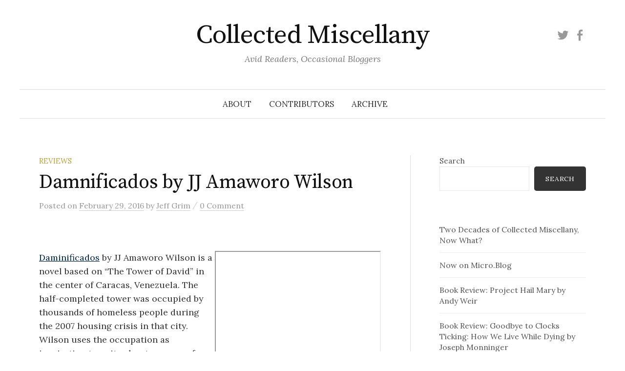

--- FILE ---
content_type: text/html; charset=UTF-8
request_url: https://www.collectedmiscellany.com/2016/02/29/damnificados-by-jj-amaworo-wilson/
body_size: 15568
content:
<!DOCTYPE html>
<html lang="en-US">
<head>
<meta charset="UTF-8">
<meta name="viewport" content="width=device-width, initial-scale=1">
<link rel="pingback" href="https://www.collectedmiscellany.com/xmlrpc.php">
<title>Damnificados by JJ Amaworo Wilson &#8211; Collected Miscellany</title>
<meta name='robots' content='max-image-preview:large' />
	<style>img:is([sizes="auto" i], [sizes^="auto," i]) { contain-intrinsic-size: 3000px 1500px }</style>
	<!-- Jetpack Site Verification Tags -->
<meta name="google-site-verification" content="5SgwS5tvzTPBAYXOuh9hhx_QYH0xAyqMNiJyjLt68EQ" />
<link rel='dns-prefetch' href='//secure.gravatar.com' />
<link rel='dns-prefetch' href='//www.googletagmanager.com' />
<link rel='dns-prefetch' href='//stats.wp.com' />
<link rel='dns-prefetch' href='//fonts.googleapis.com' />
<link rel='dns-prefetch' href='//v0.wordpress.com' />
<link rel='dns-prefetch' href='//jetpack.wordpress.com' />
<link rel='dns-prefetch' href='//s0.wp.com' />
<link rel='dns-prefetch' href='//public-api.wordpress.com' />
<link rel='dns-prefetch' href='//0.gravatar.com' />
<link rel='dns-prefetch' href='//1.gravatar.com' />
<link rel='dns-prefetch' href='//2.gravatar.com' />
<link rel='preconnect' href='//i0.wp.com' />
<link rel='preconnect' href='//c0.wp.com' />
<link rel="alternate" type="application/rss+xml" title="Collected Miscellany &raquo; Feed" href="https://www.collectedmiscellany.com/feed/" />
<link rel="alternate" type="application/rss+xml" title="Collected Miscellany &raquo; Comments Feed" href="https://www.collectedmiscellany.com/comments/feed/" />
<link rel="alternate" type="application/rss+xml" title="Collected Miscellany &raquo; Damnificados by JJ Amaworo Wilson Comments Feed" href="https://www.collectedmiscellany.com/2016/02/29/damnificados-by-jj-amaworo-wilson/feed/" />
<script type="text/javascript">
/* <![CDATA[ */
window._wpemojiSettings = {"baseUrl":"https:\/\/s.w.org\/images\/core\/emoji\/16.0.1\/72x72\/","ext":".png","svgUrl":"https:\/\/s.w.org\/images\/core\/emoji\/16.0.1\/svg\/","svgExt":".svg","source":{"concatemoji":"https:\/\/www.collectedmiscellany.com\/wp-includes\/js\/wp-emoji-release.min.js?ver=6.8.3"}};
/*! This file is auto-generated */
!function(s,n){var o,i,e;function c(e){try{var t={supportTests:e,timestamp:(new Date).valueOf()};sessionStorage.setItem(o,JSON.stringify(t))}catch(e){}}function p(e,t,n){e.clearRect(0,0,e.canvas.width,e.canvas.height),e.fillText(t,0,0);var t=new Uint32Array(e.getImageData(0,0,e.canvas.width,e.canvas.height).data),a=(e.clearRect(0,0,e.canvas.width,e.canvas.height),e.fillText(n,0,0),new Uint32Array(e.getImageData(0,0,e.canvas.width,e.canvas.height).data));return t.every(function(e,t){return e===a[t]})}function u(e,t){e.clearRect(0,0,e.canvas.width,e.canvas.height),e.fillText(t,0,0);for(var n=e.getImageData(16,16,1,1),a=0;a<n.data.length;a++)if(0!==n.data[a])return!1;return!0}function f(e,t,n,a){switch(t){case"flag":return n(e,"\ud83c\udff3\ufe0f\u200d\u26a7\ufe0f","\ud83c\udff3\ufe0f\u200b\u26a7\ufe0f")?!1:!n(e,"\ud83c\udde8\ud83c\uddf6","\ud83c\udde8\u200b\ud83c\uddf6")&&!n(e,"\ud83c\udff4\udb40\udc67\udb40\udc62\udb40\udc65\udb40\udc6e\udb40\udc67\udb40\udc7f","\ud83c\udff4\u200b\udb40\udc67\u200b\udb40\udc62\u200b\udb40\udc65\u200b\udb40\udc6e\u200b\udb40\udc67\u200b\udb40\udc7f");case"emoji":return!a(e,"\ud83e\udedf")}return!1}function g(e,t,n,a){var r="undefined"!=typeof WorkerGlobalScope&&self instanceof WorkerGlobalScope?new OffscreenCanvas(300,150):s.createElement("canvas"),o=r.getContext("2d",{willReadFrequently:!0}),i=(o.textBaseline="top",o.font="600 32px Arial",{});return e.forEach(function(e){i[e]=t(o,e,n,a)}),i}function t(e){var t=s.createElement("script");t.src=e,t.defer=!0,s.head.appendChild(t)}"undefined"!=typeof Promise&&(o="wpEmojiSettingsSupports",i=["flag","emoji"],n.supports={everything:!0,everythingExceptFlag:!0},e=new Promise(function(e){s.addEventListener("DOMContentLoaded",e,{once:!0})}),new Promise(function(t){var n=function(){try{var e=JSON.parse(sessionStorage.getItem(o));if("object"==typeof e&&"number"==typeof e.timestamp&&(new Date).valueOf()<e.timestamp+604800&&"object"==typeof e.supportTests)return e.supportTests}catch(e){}return null}();if(!n){if("undefined"!=typeof Worker&&"undefined"!=typeof OffscreenCanvas&&"undefined"!=typeof URL&&URL.createObjectURL&&"undefined"!=typeof Blob)try{var e="postMessage("+g.toString()+"("+[JSON.stringify(i),f.toString(),p.toString(),u.toString()].join(",")+"));",a=new Blob([e],{type:"text/javascript"}),r=new Worker(URL.createObjectURL(a),{name:"wpTestEmojiSupports"});return void(r.onmessage=function(e){c(n=e.data),r.terminate(),t(n)})}catch(e){}c(n=g(i,f,p,u))}t(n)}).then(function(e){for(var t in e)n.supports[t]=e[t],n.supports.everything=n.supports.everything&&n.supports[t],"flag"!==t&&(n.supports.everythingExceptFlag=n.supports.everythingExceptFlag&&n.supports[t]);n.supports.everythingExceptFlag=n.supports.everythingExceptFlag&&!n.supports.flag,n.DOMReady=!1,n.readyCallback=function(){n.DOMReady=!0}}).then(function(){return e}).then(function(){var e;n.supports.everything||(n.readyCallback(),(e=n.source||{}).concatemoji?t(e.concatemoji):e.wpemoji&&e.twemoji&&(t(e.twemoji),t(e.wpemoji)))}))}((window,document),window._wpemojiSettings);
/* ]]> */
</script>
<link rel='stylesheet' id='jetpack_related-posts-css' href='https://c0.wp.com/p/jetpack/15.2/modules/related-posts/related-posts.css' type='text/css' media='all' />
<link rel='stylesheet' id='pmb_common-css' href='https://www.collectedmiscellany.com/wp-content/plugins/print-my-blog/assets/styles/pmb-common.css?ver=1763133499' type='text/css' media='all' />
<style id='wp-emoji-styles-inline-css' type='text/css'>

	img.wp-smiley, img.emoji {
		display: inline !important;
		border: none !important;
		box-shadow: none !important;
		height: 1em !important;
		width: 1em !important;
		margin: 0 0.07em !important;
		vertical-align: -0.1em !important;
		background: none !important;
		padding: 0 !important;
	}
</style>
<link rel='stylesheet' id='wp-block-library-css' href='https://c0.wp.com/c/6.8.3/wp-includes/css/dist/block-library/style.min.css' type='text/css' media='all' />
<style id='classic-theme-styles-inline-css' type='text/css'>
/*! This file is auto-generated */
.wp-block-button__link{color:#fff;background-color:#32373c;border-radius:9999px;box-shadow:none;text-decoration:none;padding:calc(.667em + 2px) calc(1.333em + 2px);font-size:1.125em}.wp-block-file__button{background:#32373c;color:#fff;text-decoration:none}
</style>
<link rel='stylesheet' id='pmb-select2-css' href='https://www.collectedmiscellany.com/wp-content/plugins/print-my-blog/assets/styles/libs/select2.min.css?ver=4.0.6' type='text/css' media='all' />
<link rel='stylesheet' id='pmb-jquery-ui-css' href='https://www.collectedmiscellany.com/wp-content/plugins/print-my-blog/assets/styles/libs/jquery-ui/jquery-ui.min.css?ver=1.11.4' type='text/css' media='all' />
<link rel='stylesheet' id='pmb-setup-page-css' href='https://www.collectedmiscellany.com/wp-content/plugins/print-my-blog/assets/styles/setup-page.css?ver=1763133499' type='text/css' media='all' />
<link rel='stylesheet' id='mediaelement-css' href='https://c0.wp.com/c/6.8.3/wp-includes/js/mediaelement/mediaelementplayer-legacy.min.css' type='text/css' media='all' />
<link rel='stylesheet' id='wp-mediaelement-css' href='https://c0.wp.com/c/6.8.3/wp-includes/js/mediaelement/wp-mediaelement.min.css' type='text/css' media='all' />
<style id='jetpack-sharing-buttons-style-inline-css' type='text/css'>
.jetpack-sharing-buttons__services-list{display:flex;flex-direction:row;flex-wrap:wrap;gap:0;list-style-type:none;margin:5px;padding:0}.jetpack-sharing-buttons__services-list.has-small-icon-size{font-size:12px}.jetpack-sharing-buttons__services-list.has-normal-icon-size{font-size:16px}.jetpack-sharing-buttons__services-list.has-large-icon-size{font-size:24px}.jetpack-sharing-buttons__services-list.has-huge-icon-size{font-size:36px}@media print{.jetpack-sharing-buttons__services-list{display:none!important}}.editor-styles-wrapper .wp-block-jetpack-sharing-buttons{gap:0;padding-inline-start:0}ul.jetpack-sharing-buttons__services-list.has-background{padding:1.25em 2.375em}
</style>
<style id='global-styles-inline-css' type='text/css'>
:root{--wp--preset--aspect-ratio--square: 1;--wp--preset--aspect-ratio--4-3: 4/3;--wp--preset--aspect-ratio--3-4: 3/4;--wp--preset--aspect-ratio--3-2: 3/2;--wp--preset--aspect-ratio--2-3: 2/3;--wp--preset--aspect-ratio--16-9: 16/9;--wp--preset--aspect-ratio--9-16: 9/16;--wp--preset--color--black: #000000;--wp--preset--color--cyan-bluish-gray: #abb8c3;--wp--preset--color--white: #ffffff;--wp--preset--color--pale-pink: #f78da7;--wp--preset--color--vivid-red: #cf2e2e;--wp--preset--color--luminous-vivid-orange: #ff6900;--wp--preset--color--luminous-vivid-amber: #fcb900;--wp--preset--color--light-green-cyan: #7bdcb5;--wp--preset--color--vivid-green-cyan: #00d084;--wp--preset--color--pale-cyan-blue: #8ed1fc;--wp--preset--color--vivid-cyan-blue: #0693e3;--wp--preset--color--vivid-purple: #9b51e0;--wp--preset--gradient--vivid-cyan-blue-to-vivid-purple: linear-gradient(135deg,rgba(6,147,227,1) 0%,rgb(155,81,224) 100%);--wp--preset--gradient--light-green-cyan-to-vivid-green-cyan: linear-gradient(135deg,rgb(122,220,180) 0%,rgb(0,208,130) 100%);--wp--preset--gradient--luminous-vivid-amber-to-luminous-vivid-orange: linear-gradient(135deg,rgba(252,185,0,1) 0%,rgba(255,105,0,1) 100%);--wp--preset--gradient--luminous-vivid-orange-to-vivid-red: linear-gradient(135deg,rgba(255,105,0,1) 0%,rgb(207,46,46) 100%);--wp--preset--gradient--very-light-gray-to-cyan-bluish-gray: linear-gradient(135deg,rgb(238,238,238) 0%,rgb(169,184,195) 100%);--wp--preset--gradient--cool-to-warm-spectrum: linear-gradient(135deg,rgb(74,234,220) 0%,rgb(151,120,209) 20%,rgb(207,42,186) 40%,rgb(238,44,130) 60%,rgb(251,105,98) 80%,rgb(254,248,76) 100%);--wp--preset--gradient--blush-light-purple: linear-gradient(135deg,rgb(255,206,236) 0%,rgb(152,150,240) 100%);--wp--preset--gradient--blush-bordeaux: linear-gradient(135deg,rgb(254,205,165) 0%,rgb(254,45,45) 50%,rgb(107,0,62) 100%);--wp--preset--gradient--luminous-dusk: linear-gradient(135deg,rgb(255,203,112) 0%,rgb(199,81,192) 50%,rgb(65,88,208) 100%);--wp--preset--gradient--pale-ocean: linear-gradient(135deg,rgb(255,245,203) 0%,rgb(182,227,212) 50%,rgb(51,167,181) 100%);--wp--preset--gradient--electric-grass: linear-gradient(135deg,rgb(202,248,128) 0%,rgb(113,206,126) 100%);--wp--preset--gradient--midnight: linear-gradient(135deg,rgb(2,3,129) 0%,rgb(40,116,252) 100%);--wp--preset--font-size--small: 13px;--wp--preset--font-size--medium: 20px;--wp--preset--font-size--large: 36px;--wp--preset--font-size--x-large: 42px;--wp--preset--spacing--20: 0.44rem;--wp--preset--spacing--30: 0.67rem;--wp--preset--spacing--40: 1rem;--wp--preset--spacing--50: 1.5rem;--wp--preset--spacing--60: 2.25rem;--wp--preset--spacing--70: 3.38rem;--wp--preset--spacing--80: 5.06rem;--wp--preset--shadow--natural: 6px 6px 9px rgba(0, 0, 0, 0.2);--wp--preset--shadow--deep: 12px 12px 50px rgba(0, 0, 0, 0.4);--wp--preset--shadow--sharp: 6px 6px 0px rgba(0, 0, 0, 0.2);--wp--preset--shadow--outlined: 6px 6px 0px -3px rgba(255, 255, 255, 1), 6px 6px rgba(0, 0, 0, 1);--wp--preset--shadow--crisp: 6px 6px 0px rgba(0, 0, 0, 1);}:where(.is-layout-flex){gap: 0.5em;}:where(.is-layout-grid){gap: 0.5em;}body .is-layout-flex{display: flex;}.is-layout-flex{flex-wrap: wrap;align-items: center;}.is-layout-flex > :is(*, div){margin: 0;}body .is-layout-grid{display: grid;}.is-layout-grid > :is(*, div){margin: 0;}:where(.wp-block-columns.is-layout-flex){gap: 2em;}:where(.wp-block-columns.is-layout-grid){gap: 2em;}:where(.wp-block-post-template.is-layout-flex){gap: 1.25em;}:where(.wp-block-post-template.is-layout-grid){gap: 1.25em;}.has-black-color{color: var(--wp--preset--color--black) !important;}.has-cyan-bluish-gray-color{color: var(--wp--preset--color--cyan-bluish-gray) !important;}.has-white-color{color: var(--wp--preset--color--white) !important;}.has-pale-pink-color{color: var(--wp--preset--color--pale-pink) !important;}.has-vivid-red-color{color: var(--wp--preset--color--vivid-red) !important;}.has-luminous-vivid-orange-color{color: var(--wp--preset--color--luminous-vivid-orange) !important;}.has-luminous-vivid-amber-color{color: var(--wp--preset--color--luminous-vivid-amber) !important;}.has-light-green-cyan-color{color: var(--wp--preset--color--light-green-cyan) !important;}.has-vivid-green-cyan-color{color: var(--wp--preset--color--vivid-green-cyan) !important;}.has-pale-cyan-blue-color{color: var(--wp--preset--color--pale-cyan-blue) !important;}.has-vivid-cyan-blue-color{color: var(--wp--preset--color--vivid-cyan-blue) !important;}.has-vivid-purple-color{color: var(--wp--preset--color--vivid-purple) !important;}.has-black-background-color{background-color: var(--wp--preset--color--black) !important;}.has-cyan-bluish-gray-background-color{background-color: var(--wp--preset--color--cyan-bluish-gray) !important;}.has-white-background-color{background-color: var(--wp--preset--color--white) !important;}.has-pale-pink-background-color{background-color: var(--wp--preset--color--pale-pink) !important;}.has-vivid-red-background-color{background-color: var(--wp--preset--color--vivid-red) !important;}.has-luminous-vivid-orange-background-color{background-color: var(--wp--preset--color--luminous-vivid-orange) !important;}.has-luminous-vivid-amber-background-color{background-color: var(--wp--preset--color--luminous-vivid-amber) !important;}.has-light-green-cyan-background-color{background-color: var(--wp--preset--color--light-green-cyan) !important;}.has-vivid-green-cyan-background-color{background-color: var(--wp--preset--color--vivid-green-cyan) !important;}.has-pale-cyan-blue-background-color{background-color: var(--wp--preset--color--pale-cyan-blue) !important;}.has-vivid-cyan-blue-background-color{background-color: var(--wp--preset--color--vivid-cyan-blue) !important;}.has-vivid-purple-background-color{background-color: var(--wp--preset--color--vivid-purple) !important;}.has-black-border-color{border-color: var(--wp--preset--color--black) !important;}.has-cyan-bluish-gray-border-color{border-color: var(--wp--preset--color--cyan-bluish-gray) !important;}.has-white-border-color{border-color: var(--wp--preset--color--white) !important;}.has-pale-pink-border-color{border-color: var(--wp--preset--color--pale-pink) !important;}.has-vivid-red-border-color{border-color: var(--wp--preset--color--vivid-red) !important;}.has-luminous-vivid-orange-border-color{border-color: var(--wp--preset--color--luminous-vivid-orange) !important;}.has-luminous-vivid-amber-border-color{border-color: var(--wp--preset--color--luminous-vivid-amber) !important;}.has-light-green-cyan-border-color{border-color: var(--wp--preset--color--light-green-cyan) !important;}.has-vivid-green-cyan-border-color{border-color: var(--wp--preset--color--vivid-green-cyan) !important;}.has-pale-cyan-blue-border-color{border-color: var(--wp--preset--color--pale-cyan-blue) !important;}.has-vivid-cyan-blue-border-color{border-color: var(--wp--preset--color--vivid-cyan-blue) !important;}.has-vivid-purple-border-color{border-color: var(--wp--preset--color--vivid-purple) !important;}.has-vivid-cyan-blue-to-vivid-purple-gradient-background{background: var(--wp--preset--gradient--vivid-cyan-blue-to-vivid-purple) !important;}.has-light-green-cyan-to-vivid-green-cyan-gradient-background{background: var(--wp--preset--gradient--light-green-cyan-to-vivid-green-cyan) !important;}.has-luminous-vivid-amber-to-luminous-vivid-orange-gradient-background{background: var(--wp--preset--gradient--luminous-vivid-amber-to-luminous-vivid-orange) !important;}.has-luminous-vivid-orange-to-vivid-red-gradient-background{background: var(--wp--preset--gradient--luminous-vivid-orange-to-vivid-red) !important;}.has-very-light-gray-to-cyan-bluish-gray-gradient-background{background: var(--wp--preset--gradient--very-light-gray-to-cyan-bluish-gray) !important;}.has-cool-to-warm-spectrum-gradient-background{background: var(--wp--preset--gradient--cool-to-warm-spectrum) !important;}.has-blush-light-purple-gradient-background{background: var(--wp--preset--gradient--blush-light-purple) !important;}.has-blush-bordeaux-gradient-background{background: var(--wp--preset--gradient--blush-bordeaux) !important;}.has-luminous-dusk-gradient-background{background: var(--wp--preset--gradient--luminous-dusk) !important;}.has-pale-ocean-gradient-background{background: var(--wp--preset--gradient--pale-ocean) !important;}.has-electric-grass-gradient-background{background: var(--wp--preset--gradient--electric-grass) !important;}.has-midnight-gradient-background{background: var(--wp--preset--gradient--midnight) !important;}.has-small-font-size{font-size: var(--wp--preset--font-size--small) !important;}.has-medium-font-size{font-size: var(--wp--preset--font-size--medium) !important;}.has-large-font-size{font-size: var(--wp--preset--font-size--large) !important;}.has-x-large-font-size{font-size: var(--wp--preset--font-size--x-large) !important;}
:where(.wp-block-post-template.is-layout-flex){gap: 1.25em;}:where(.wp-block-post-template.is-layout-grid){gap: 1.25em;}
:where(.wp-block-columns.is-layout-flex){gap: 2em;}:where(.wp-block-columns.is-layout-grid){gap: 2em;}
:root :where(.wp-block-pullquote){font-size: 1.5em;line-height: 1.6;}
</style>
<link rel='stylesheet' id='graphy-font-css' href='https://fonts.googleapis.com/css?family=Source+Serif+Pro%3A400%7CLora%3A400%2C400italic%2C700&#038;subset=latin%2Clatin-ext' type='text/css' media='all' />
<link rel='stylesheet' id='genericons-css' href='https://c0.wp.com/p/jetpack/15.2/_inc/genericons/genericons/genericons.css' type='text/css' media='all' />
<link rel='stylesheet' id='normalize-css' href='https://www.collectedmiscellany.com/wp-content/themes/graphy/css/normalize.css?ver=4.1.1' type='text/css' media='all' />
<link rel='stylesheet' id='graphy-style-css' href='https://www.collectedmiscellany.com/wp-content/themes/graphy/style.css?ver=2.3.2' type='text/css' media='all' />
<link rel='stylesheet' id='sharedaddy-css' href='https://c0.wp.com/p/jetpack/15.2/modules/sharedaddy/sharing.css' type='text/css' media='all' />
<link rel='stylesheet' id='social-logos-css' href='https://c0.wp.com/p/jetpack/15.2/_inc/social-logos/social-logos.min.css' type='text/css' media='all' />
<script type="text/javascript" id="jetpack_related-posts-js-extra">
/* <![CDATA[ */
var related_posts_js_options = {"post_heading":"h4"};
/* ]]> */
</script>
<script type="text/javascript" src="https://c0.wp.com/p/jetpack/15.2/_inc/build/related-posts/related-posts.min.js" id="jetpack_related-posts-js"></script>
<script type="text/javascript" src="https://c0.wp.com/c/6.8.3/wp-includes/js/jquery/jquery.min.js" id="jquery-core-js"></script>
<script type="text/javascript" src="https://c0.wp.com/c/6.8.3/wp-includes/js/jquery/jquery-migrate.min.js" id="jquery-migrate-js"></script>

<!-- Google tag (gtag.js) snippet added by Site Kit -->
<!-- Google Analytics snippet added by Site Kit -->
<script type="text/javascript" src="https://www.googletagmanager.com/gtag/js?id=G-JH2EWYVTH6" id="google_gtagjs-js" async></script>
<script type="text/javascript" id="google_gtagjs-js-after">
/* <![CDATA[ */
window.dataLayer = window.dataLayer || [];function gtag(){dataLayer.push(arguments);}
gtag("set","linker",{"domains":["www.collectedmiscellany.com"]});
gtag("js", new Date());
gtag("set", "developer_id.dZTNiMT", true);
gtag("config", "G-JH2EWYVTH6");
/* ]]> */
</script>
<link rel="https://api.w.org/" href="https://www.collectedmiscellany.com/wp-json/" /><link rel="alternate" title="JSON" type="application/json" href="https://www.collectedmiscellany.com/wp-json/wp/v2/posts/23626" /><link rel="EditURI" type="application/rsd+xml" title="RSD" href="https://www.collectedmiscellany.com/xmlrpc.php?rsd" />
<meta name="generator" content="WordPress 6.8.3" />
<link rel="canonical" href="https://www.collectedmiscellany.com/2016/02/29/damnificados-by-jj-amaworo-wilson/" />
<link rel='shortlink' href='https://www.collectedmiscellany.com/?p=23626' />
<link rel="alternate" title="oEmbed (JSON)" type="application/json+oembed" href="https://www.collectedmiscellany.com/wp-json/oembed/1.0/embed?url=https%3A%2F%2Fwww.collectedmiscellany.com%2F2016%2F02%2F29%2Fdamnificados-by-jj-amaworo-wilson%2F" />
<link rel="alternate" title="oEmbed (XML)" type="text/xml+oembed" href="https://www.collectedmiscellany.com/wp-json/oembed/1.0/embed?url=https%3A%2F%2Fwww.collectedmiscellany.com%2F2016%2F02%2F29%2Fdamnificados-by-jj-amaworo-wilson%2F&#038;format=xml" />
<meta name="generator" content="Site Kit by Google 1.166.0" />	<style>img#wpstats{display:none}</style>
			<style type="text/css">
		/* Colors */
				.entry-content a, .entry-summary a, .page-content a, .author-profile-description a, .comment-content a, .main-navigation .current_page_item > a, .main-navigation .current-menu-item > a {
			color: #00274c;
		}
						.main-navigation a:hover, .entry-content a:hover, .entry-summary a:hover, .page-content a:hover, .author-profile-description a:hover, .comment-content a:hover {
			color: #ffcb05;
		}
		
			</style>
	
<!-- Jetpack Open Graph Tags -->
<meta property="og:type" content="article" />
<meta property="og:title" content="Damnificados by JJ Amaworo Wilson" />
<meta property="og:url" content="https://www.collectedmiscellany.com/2016/02/29/damnificados-by-jj-amaworo-wilson/" />
<meta property="og:description" content="Daminificados by JJ Amaworo Wilson is a novel based on &#8220;The Tower of David&#8221; in the center of Caracas, Venezuela. The half-completed tower was occupied by thousands of homeless people du…" />
<meta property="article:published_time" content="2016-03-01T01:03:55+00:00" />
<meta property="article:modified_time" content="2016-03-01T02:41:06+00:00" />
<meta property="og:site_name" content="Collected Miscellany" />
<meta property="og:image" content="https://i0.wp.com/www.collectedmiscellany.com/wp-content/uploads/2016/02/tower-of-david-720.jpg?fit=720%2C483&#038;ssl=1" />
<meta property="og:image:width" content="720" />
<meta property="og:image:height" content="483" />
<meta property="og:image:alt" content="" />
<meta property="og:locale" content="en_US" />
<meta name="twitter:site" content="@collectedmisc" />
<meta name="twitter:text:title" content="Damnificados by JJ Amaworo Wilson" />
<meta name="twitter:image" content="https://i0.wp.com/www.collectedmiscellany.com/wp-content/uploads/2016/02/tower-of-david-720.jpg?fit=720%2C483&#038;ssl=1&#038;w=640" />
<meta name="twitter:card" content="summary_large_image" />

<!-- End Jetpack Open Graph Tags -->
<link rel="icon" href="https://i0.wp.com/www.collectedmiscellany.com/wp-content/uploads/2021/03/cropped-cmico-e1674233985824.png?fit=32%2C32&#038;ssl=1" sizes="32x32" />
<link rel="icon" href="https://i0.wp.com/www.collectedmiscellany.com/wp-content/uploads/2021/03/cropped-cmico-e1674233985824.png?fit=150%2C150&#038;ssl=1" sizes="192x192" />
<link rel="apple-touch-icon" href="https://i0.wp.com/www.collectedmiscellany.com/wp-content/uploads/2021/03/cropped-cmico-e1674233985824.png?fit=150%2C150&#038;ssl=1" />
<meta name="msapplication-TileImage" content="https://i0.wp.com/www.collectedmiscellany.com/wp-content/uploads/2021/03/cropped-cmico-e1674233985824.png?fit=150%2C150&#038;ssl=1" />
</head>

<body class="wp-singular post-template-default single single-post postid-23626 single-format-standard wp-theme-graphy has-sidebar footer-0 has-avatars">
<div id="page" class="hfeed site">
	<a class="skip-link screen-reader-text" href="#content">Skip to content</a>

	<header id="masthead" class="site-header">

		<div class="site-branding">
					<div class="site-title"><a href="https://www.collectedmiscellany.com/" rel="home">Collected Miscellany</a></div>
						<div class="site-description">Avid Readers, Occasional Bloggers</div>
							<nav id="header-social-link" class="header-social-link social-link">
				<div class="menu-social-container"><ul id="menu-social" class="menu"><li id="menu-item-22575" class="menu-item menu-item-type-custom menu-item-object-custom menu-item-22575"><a href="http://twitter.com/collectedmisc"><span class="screen-reader-text">Twitter</span></a></li>
<li id="menu-item-23409" class="menu-item menu-item-type-custom menu-item-object-custom menu-item-23409"><a href="https://www.facebook.com/CollectedMiscellany"><span class="screen-reader-text">Facebook</span></a></li>
</ul></div>			</nav><!-- #header-social-link -->
				</div><!-- .site-branding -->

				<nav id="site-navigation" class="main-navigation">
			<button class="menu-toggle"><span class="menu-text">Menu</span></button>
			<div class="menu-top-menu-container"><ul id="menu-top-menu" class="menu"><li id="menu-item-23362" class="menu-item menu-item-type-post_type menu-item-object-page menu-item-23362"><a href="https://www.collectedmiscellany.com/about/">About</a></li>
<li id="menu-item-23361" class="menu-item menu-item-type-post_type menu-item-object-page menu-item-23361"><a href="https://www.collectedmiscellany.com/contributors/">Contributors</a></li>
<li id="menu-item-31473" class="menu-item menu-item-type-post_type menu-item-object-page menu-item-31473"><a href="https://www.collectedmiscellany.com/archive/">Archive</a></li>
</ul></div>					</nav><!-- #site-navigation -->
		
		
	</header><!-- #masthead -->

	<div id="content" class="site-content">

	<div id="primary" class="content-area">
		<main id="main" class="site-main">

		
			
<div class="post-full post-full-summary">
	<article id="post-23626" class="post-23626 post type-post status-publish format-standard has-post-thumbnail hentry category-books-reviews tag-caracas tag-fiction tag-jj-amaworo-wilson tag-speculative-fiction tag-the-tower-of-david tag-venezuela">
		<header class="entry-header">
			<div class="cat-links"><a rel="category tag" href="https://www.collectedmiscellany.com/category/books-reviews/" class="category category-7">Reviews</a></div><!-- .cat-links -->
			<h1 class="entry-title">Damnificados by JJ Amaworo Wilson</h1>
				<div class="entry-meta">
		Posted		<span class="posted-on">on		<a href="https://www.collectedmiscellany.com/2016/02/29/damnificados-by-jj-amaworo-wilson/" rel="bookmark"><time class="entry-date published updated" datetime="2016-02-29T20:03:55-05:00">February 29, 2016</time></a>		</span>
		<span class="byline">by			<span class="author vcard">
				<a class="url fn n" href="https://www.collectedmiscellany.com/author/admin-2/" title="View all posts by Jeff Grim"><span class="author-name">Jeff Grim</span></a>
			</span>
		</span>
					<span class="entry-meta-sep"> / </span>
			<span class="comments-link">
				<a href="https://www.collectedmiscellany.com/2016/02/29/damnificados-by-jj-amaworo-wilson/#respond">0 Comment</a>			</span>
			</div><!-- .entry-meta -->
							<div class="post-thumbnail"></div>
					</header><!-- .entry-header -->

		<div class="entry-content">
			<p><iframe style="max-width: 100%;" src="https://read.amazon.com/kp/card?asin=B015VN46QY&amp;preview=inline&amp;linkCode=kpe&amp;ref_=cm_sw_r_kb_dp_N6p1wb10TR2B5" width="336" height="550" frameborder="2" align="right" allowfullscreen="allowfullscreen"></iframe><a href="http://www.amazon.com/Damnificados-A-Novel-Spectacular-Fiction/dp/1629631175">Daminificados</a> by JJ Amaworo Wilson is a novel based on &#8220;The Tower of David&#8221; in the center of Caracas, Venezuela. The half-completed tower was occupied by thousands of homeless people during the 2007 housing crisis in that city. Wilson uses the occupation as inspiration to write about a group of damnificados (vagabonds and misfits) who take over the tower and fight to keep their hold on the tower.</p>
<p>Wilson masterfully tells of the struggle between the poor and the powerful (Torres brothers) with a little bit of magic.  The damnificados by all rights should have been wiped out by the Torres brothers&#8217; armies &#8211; including guns and tanks. But with a combination of ingenuity and help from some wolves and the earth opening to swallow the tanks, the damnificados are able to survive two different assaults.</p>
<p>As part of his tapestry, Wilson discusses the history of the &#8220;trash wars&#8221; where damnificados fought each other to death and how those wars influenced their situation in the tower. Although it is pure fiction and part fantasy, it is an easy read that you do not want to put down.</p>
<p>Wilson includes a cast of characters that the reader can sympathize with &#8211; including Nacho, Chinaman, two German twins, and many more. The main character in the story, Nacho, is an unlikely hero &#8211; he is extremely intelligent and well-read with serious physical disabilities. Despite those disabilities, he adroitly leads the damnificados through many trials.</p>
<p>The book is worth the read.</p>
<div class="sharedaddy sd-sharing-enabled"><div class="robots-nocontent sd-block sd-social sd-social-icon sd-sharing"><h3 class="sd-title">Share this:</h3><div class="sd-content"><ul><li class="share-facebook"><a rel="nofollow noopener noreferrer"
				data-shared="sharing-facebook-23626"
				class="share-facebook sd-button share-icon no-text"
				href="https://www.collectedmiscellany.com/2016/02/29/damnificados-by-jj-amaworo-wilson/?share=facebook"
				target="_blank"
				aria-labelledby="sharing-facebook-23626"
				>
				<span id="sharing-facebook-23626" hidden>Click to share on Facebook (Opens in new window)</span>
				<span>Facebook</span>
			</a></li><li class="share-twitter"><a rel="nofollow noopener noreferrer"
				data-shared="sharing-twitter-23626"
				class="share-twitter sd-button share-icon no-text"
				href="https://www.collectedmiscellany.com/2016/02/29/damnificados-by-jj-amaworo-wilson/?share=twitter"
				target="_blank"
				aria-labelledby="sharing-twitter-23626"
				>
				<span id="sharing-twitter-23626" hidden>Click to share on X (Opens in new window)</span>
				<span>X</span>
			</a></li><li class="share-end"></li></ul></div></div></div>					</div><!-- .entry-content -->

				<div class="tags-links">
			<a href="https://www.collectedmiscellany.com/tag/caracas/" rel="tag">Caracas</a>, <a href="https://www.collectedmiscellany.com/tag/fiction/" rel="tag">Fiction</a>, <a href="https://www.collectedmiscellany.com/tag/jj-amaworo-wilson/" rel="tag">JJ Amaworo Wilson</a>, <a href="https://www.collectedmiscellany.com/tag/speculative-fiction/" rel="tag">Speculative fiction</a>, <a href="https://www.collectedmiscellany.com/tag/the-tower-of-david/" rel="tag">The Tower of David</a>, <a href="https://www.collectedmiscellany.com/tag/venezuela/" rel="tag">Venezuela</a>		</div>
		
			<div class="author-profile">
		<div class="author-profile-avatar">
			<img alt='' src='https://secure.gravatar.com/avatar/b11dff273b73d47583c51952d094929885f9584ec7eff3ee7241c0294a4e13a5?s=90&#038;d=mm&#038;r=g' srcset='https://secure.gravatar.com/avatar/b11dff273b73d47583c51952d094929885f9584ec7eff3ee7241c0294a4e13a5?s=180&#038;d=mm&#038;r=g 2x' class='avatar avatar-90 photo' height='90' width='90' decoding='async'/>		</div><!-- .author-profile-avatar -->
		<div class="author-profile-meta">
			<div class="author-profile-name"><strong>Jeff Grim</strong></div>
		</div><!-- .author-profile-meta -->
		<div class="author-profile-description">
						<a class="author-profile-description-link" href="https://www.collectedmiscellany.com/author/admin-2/" rel="author">View all posts by Jeff Grim &rarr;</a>
		</div><!-- .author-profile-description -->
	</div><!-- .author-profile -->
	
	</article><!-- #post-## -->
</div><!-- .post-full -->

	<nav class="navigation post-navigation">
		<h2 class="screen-reader-text">Post navigation</h2>
		<div class="nav-links">
			<div class="nav-previous"><div class="post-nav-title">Older post</div><a href="https://www.collectedmiscellany.com/2016/02/23/the-dictators-last-night-by-yasmina-khadra/" rel="prev">The Dictator&#8217;s Last Night by Yasmina Khadra</a></div><div class="nav-next"><div class="post-nav-title">Newer post</div><a href="https://www.collectedmiscellany.com/2016/03/05/harbaugh-bald-eagle-merica/" rel="next">Harbaugh + Bald Eagle = &#8216;Merica</a></div>		</div><!-- .nav-links -->
	</nav><!-- .post-navigation -->
	
	<div id='jp-relatedposts' class='jp-relatedposts' >
	<h2 class="jp-relatedposts-title">You might also like</h2>
</div>
			
<div id="comments" class="comments-area">

	
	
	
	
		<div id="respond" class="comment-respond">
			<h3 id="reply-title" class="comment-reply-title">Leave a Reply<small><a rel="nofollow" id="cancel-comment-reply-link" href="/2016/02/29/damnificados-by-jj-amaworo-wilson/#respond" style="display:none;">Cancel reply</a></small></h3>			<form id="commentform" class="comment-form">
				<iframe
					title="Comment Form"
					src="https://jetpack.wordpress.com/jetpack-comment/?blogid=11284985&#038;postid=23626&#038;comment_registration=0&#038;require_name_email=1&#038;stc_enabled=1&#038;stb_enabled=1&#038;show_avatars=1&#038;avatar_default=mystery&#038;greeting=Leave+a+Reply&#038;jetpack_comments_nonce=473c90e90e&#038;greeting_reply=Leave+a+Reply+to+%25s&#038;color_scheme=light&#038;lang=en_US&#038;jetpack_version=15.2&#038;iframe_unique_id=1&#038;show_cookie_consent=10&#038;has_cookie_consent=0&#038;is_current_user_subscribed=0&#038;token_key=%3Bnormal%3B&#038;sig=6b4c3982b3dfefd75dcc6c182c3325f8100c935b#parent=https%3A%2F%2Fwww.collectedmiscellany.com%2F2016%2F02%2F29%2Fdamnificados-by-jj-amaworo-wilson%2F"
											name="jetpack_remote_comment"
						style="width:100%; height: 430px; border:0;"
										class="jetpack_remote_comment"
					id="jetpack_remote_comment"
					sandbox="allow-same-origin allow-top-navigation allow-scripts allow-forms allow-popups"
				>
									</iframe>
									<!--[if !IE]><!-->
					<script>
						document.addEventListener('DOMContentLoaded', function () {
							var commentForms = document.getElementsByClassName('jetpack_remote_comment');
							for (var i = 0; i < commentForms.length; i++) {
								commentForms[i].allowTransparency = false;
								commentForms[i].scrolling = 'no';
							}
						});
					</script>
					<!--<![endif]-->
							</form>
		</div>

		
		<input type="hidden" name="comment_parent" id="comment_parent" value="" />

		<p class="akismet_comment_form_privacy_notice">This site uses Akismet to reduce spam. <a href="https://akismet.com/privacy/" target="_blank" rel="nofollow noopener">Learn how your comment data is processed.</a></p>
</div><!-- #comments -->

		
		</main><!-- #main -->
	</div><!-- #primary -->


<div id="secondary" class="sidebar-area" role="complementary">
		<div class="normal-sidebar widget-area">
		<aside id="block-11" class="widget widget_block widget_search"><form role="search" method="get" action="https://www.collectedmiscellany.com/" class="wp-block-search__button-outside wp-block-search__text-button wp-block-search"    ><label class="wp-block-search__label" for="wp-block-search__input-2" >Search</label><div class="wp-block-search__inside-wrapper " ><input class="wp-block-search__input" id="wp-block-search__input-2" placeholder="" value="" type="search" name="s" required /><button aria-label="Search" class="wp-block-search__button wp-element-button" type="submit" >Search</button></div></form></aside><aside id="block-10" class="widget widget_block widget_recent_entries"><ul class="wp-block-latest-posts__list wp-block-latest-posts"><li><a class="wp-block-latest-posts__post-title" href="https://www.collectedmiscellany.com/2023/10/31/two-decades-of-collected-miscellany-now-what/">Two Decades of Collected Miscellany, Now What?</a></li>
<li><a class="wp-block-latest-posts__post-title" href="https://www.collectedmiscellany.com/2023/08/30/now-on-micro-blog/">Now on Micro.Blog</a></li>
<li><a class="wp-block-latest-posts__post-title" href="https://www.collectedmiscellany.com/2023/06/27/book-review-project-hail-mary-by-andy-weir/">Book Review: Project Hail Mary by Andy Weir</a></li>
<li><a class="wp-block-latest-posts__post-title" href="https://www.collectedmiscellany.com/2023/06/22/book-review-goodbye-to-clocks-ticking-how-we-live-while-dying-by-joseph-monninger/">Book Review: Goodbye to Clocks Ticking: How We Live While Dying by Joseph Monninger</a></li>
<li><a class="wp-block-latest-posts__post-title" href="https://www.collectedmiscellany.com/2023/06/20/book-review-the-man-in-the-corduroy-suit-by-james-wolff/">Book Review: The Man in the Corduroy Suit by James Wolff</a></li>
</ul></aside><aside id="archives-1" class="widget widget_archive"><h2 class="widget-title">Archives</h2>		<label class="screen-reader-text" for="archives-dropdown-1">Archives</label>
		<select id="archives-dropdown-1" name="archive-dropdown">
			
			<option value="">Select Month</option>
				<option value='https://www.collectedmiscellany.com/2023/10/'> October 2023 </option>
	<option value='https://www.collectedmiscellany.com/2023/08/'> August 2023 </option>
	<option value='https://www.collectedmiscellany.com/2023/06/'> June 2023 </option>
	<option value='https://www.collectedmiscellany.com/2023/05/'> May 2023 </option>
	<option value='https://www.collectedmiscellany.com/2023/04/'> April 2023 </option>
	<option value='https://www.collectedmiscellany.com/2023/01/'> January 2023 </option>
	<option value='https://www.collectedmiscellany.com/2022/09/'> September 2022 </option>
	<option value='https://www.collectedmiscellany.com/2022/07/'> July 2022 </option>
	<option value='https://www.collectedmiscellany.com/2022/05/'> May 2022 </option>
	<option value='https://www.collectedmiscellany.com/2022/04/'> April 2022 </option>
	<option value='https://www.collectedmiscellany.com/2022/03/'> March 2022 </option>
	<option value='https://www.collectedmiscellany.com/2022/01/'> January 2022 </option>
	<option value='https://www.collectedmiscellany.com/2021/12/'> December 2021 </option>
	<option value='https://www.collectedmiscellany.com/2021/11/'> November 2021 </option>
	<option value='https://www.collectedmiscellany.com/2021/06/'> June 2021 </option>
	<option value='https://www.collectedmiscellany.com/2021/03/'> March 2021 </option>
	<option value='https://www.collectedmiscellany.com/2021/02/'> February 2021 </option>
	<option value='https://www.collectedmiscellany.com/2021/01/'> January 2021 </option>
	<option value='https://www.collectedmiscellany.com/2020/12/'> December 2020 </option>
	<option value='https://www.collectedmiscellany.com/2020/10/'> October 2020 </option>
	<option value='https://www.collectedmiscellany.com/2020/09/'> September 2020 </option>
	<option value='https://www.collectedmiscellany.com/2020/08/'> August 2020 </option>
	<option value='https://www.collectedmiscellany.com/2020/07/'> July 2020 </option>
	<option value='https://www.collectedmiscellany.com/2020/06/'> June 2020 </option>
	<option value='https://www.collectedmiscellany.com/2020/05/'> May 2020 </option>
	<option value='https://www.collectedmiscellany.com/2020/04/'> April 2020 </option>
	<option value='https://www.collectedmiscellany.com/2020/03/'> March 2020 </option>
	<option value='https://www.collectedmiscellany.com/2020/02/'> February 2020 </option>
	<option value='https://www.collectedmiscellany.com/2020/01/'> January 2020 </option>
	<option value='https://www.collectedmiscellany.com/2019/12/'> December 2019 </option>
	<option value='https://www.collectedmiscellany.com/2019/11/'> November 2019 </option>
	<option value='https://www.collectedmiscellany.com/2019/10/'> October 2019 </option>
	<option value='https://www.collectedmiscellany.com/2019/09/'> September 2019 </option>
	<option value='https://www.collectedmiscellany.com/2019/08/'> August 2019 </option>
	<option value='https://www.collectedmiscellany.com/2019/07/'> July 2019 </option>
	<option value='https://www.collectedmiscellany.com/2019/06/'> June 2019 </option>
	<option value='https://www.collectedmiscellany.com/2019/03/'> March 2019 </option>
	<option value='https://www.collectedmiscellany.com/2019/02/'> February 2019 </option>
	<option value='https://www.collectedmiscellany.com/2019/01/'> January 2019 </option>
	<option value='https://www.collectedmiscellany.com/2018/12/'> December 2018 </option>
	<option value='https://www.collectedmiscellany.com/2018/11/'> November 2018 </option>
	<option value='https://www.collectedmiscellany.com/2018/10/'> October 2018 </option>
	<option value='https://www.collectedmiscellany.com/2018/09/'> September 2018 </option>
	<option value='https://www.collectedmiscellany.com/2018/08/'> August 2018 </option>
	<option value='https://www.collectedmiscellany.com/2018/07/'> July 2018 </option>
	<option value='https://www.collectedmiscellany.com/2018/06/'> June 2018 </option>
	<option value='https://www.collectedmiscellany.com/2018/05/'> May 2018 </option>
	<option value='https://www.collectedmiscellany.com/2018/04/'> April 2018 </option>
	<option value='https://www.collectedmiscellany.com/2018/03/'> March 2018 </option>
	<option value='https://www.collectedmiscellany.com/2018/02/'> February 2018 </option>
	<option value='https://www.collectedmiscellany.com/2018/01/'> January 2018 </option>
	<option value='https://www.collectedmiscellany.com/2017/12/'> December 2017 </option>
	<option value='https://www.collectedmiscellany.com/2017/11/'> November 2017 </option>
	<option value='https://www.collectedmiscellany.com/2017/10/'> October 2017 </option>
	<option value='https://www.collectedmiscellany.com/2017/08/'> August 2017 </option>
	<option value='https://www.collectedmiscellany.com/2017/06/'> June 2017 </option>
	<option value='https://www.collectedmiscellany.com/2017/05/'> May 2017 </option>
	<option value='https://www.collectedmiscellany.com/2017/04/'> April 2017 </option>
	<option value='https://www.collectedmiscellany.com/2017/03/'> March 2017 </option>
	<option value='https://www.collectedmiscellany.com/2017/02/'> February 2017 </option>
	<option value='https://www.collectedmiscellany.com/2017/01/'> January 2017 </option>
	<option value='https://www.collectedmiscellany.com/2016/12/'> December 2016 </option>
	<option value='https://www.collectedmiscellany.com/2016/11/'> November 2016 </option>
	<option value='https://www.collectedmiscellany.com/2016/10/'> October 2016 </option>
	<option value='https://www.collectedmiscellany.com/2016/09/'> September 2016 </option>
	<option value='https://www.collectedmiscellany.com/2016/08/'> August 2016 </option>
	<option value='https://www.collectedmiscellany.com/2016/07/'> July 2016 </option>
	<option value='https://www.collectedmiscellany.com/2016/06/'> June 2016 </option>
	<option value='https://www.collectedmiscellany.com/2016/05/'> May 2016 </option>
	<option value='https://www.collectedmiscellany.com/2016/04/'> April 2016 </option>
	<option value='https://www.collectedmiscellany.com/2016/03/'> March 2016 </option>
	<option value='https://www.collectedmiscellany.com/2016/02/'> February 2016 </option>
	<option value='https://www.collectedmiscellany.com/2016/01/'> January 2016 </option>
	<option value='https://www.collectedmiscellany.com/2015/12/'> December 2015 </option>
	<option value='https://www.collectedmiscellany.com/2015/11/'> November 2015 </option>
	<option value='https://www.collectedmiscellany.com/2015/10/'> October 2015 </option>
	<option value='https://www.collectedmiscellany.com/2015/09/'> September 2015 </option>
	<option value='https://www.collectedmiscellany.com/2015/08/'> August 2015 </option>
	<option value='https://www.collectedmiscellany.com/2015/07/'> July 2015 </option>
	<option value='https://www.collectedmiscellany.com/2015/06/'> June 2015 </option>
	<option value='https://www.collectedmiscellany.com/2015/05/'> May 2015 </option>
	<option value='https://www.collectedmiscellany.com/2015/04/'> April 2015 </option>
	<option value='https://www.collectedmiscellany.com/2015/03/'> March 2015 </option>
	<option value='https://www.collectedmiscellany.com/2015/02/'> February 2015 </option>
	<option value='https://www.collectedmiscellany.com/2015/01/'> January 2015 </option>
	<option value='https://www.collectedmiscellany.com/2014/12/'> December 2014 </option>
	<option value='https://www.collectedmiscellany.com/2014/11/'> November 2014 </option>
	<option value='https://www.collectedmiscellany.com/2014/10/'> October 2014 </option>
	<option value='https://www.collectedmiscellany.com/2014/09/'> September 2014 </option>
	<option value='https://www.collectedmiscellany.com/2014/08/'> August 2014 </option>
	<option value='https://www.collectedmiscellany.com/2014/07/'> July 2014 </option>
	<option value='https://www.collectedmiscellany.com/2014/06/'> June 2014 </option>
	<option value='https://www.collectedmiscellany.com/2014/05/'> May 2014 </option>
	<option value='https://www.collectedmiscellany.com/2014/04/'> April 2014 </option>
	<option value='https://www.collectedmiscellany.com/2014/03/'> March 2014 </option>
	<option value='https://www.collectedmiscellany.com/2014/02/'> February 2014 </option>
	<option value='https://www.collectedmiscellany.com/2014/01/'> January 2014 </option>
	<option value='https://www.collectedmiscellany.com/2013/12/'> December 2013 </option>
	<option value='https://www.collectedmiscellany.com/2013/11/'> November 2013 </option>
	<option value='https://www.collectedmiscellany.com/2013/10/'> October 2013 </option>
	<option value='https://www.collectedmiscellany.com/2013/09/'> September 2013 </option>
	<option value='https://www.collectedmiscellany.com/2013/08/'> August 2013 </option>
	<option value='https://www.collectedmiscellany.com/2013/07/'> July 2013 </option>
	<option value='https://www.collectedmiscellany.com/2013/06/'> June 2013 </option>
	<option value='https://www.collectedmiscellany.com/2013/05/'> May 2013 </option>
	<option value='https://www.collectedmiscellany.com/2013/04/'> April 2013 </option>
	<option value='https://www.collectedmiscellany.com/2013/03/'> March 2013 </option>
	<option value='https://www.collectedmiscellany.com/2013/02/'> February 2013 </option>
	<option value='https://www.collectedmiscellany.com/2013/01/'> January 2013 </option>
	<option value='https://www.collectedmiscellany.com/2012/12/'> December 2012 </option>
	<option value='https://www.collectedmiscellany.com/2012/11/'> November 2012 </option>
	<option value='https://www.collectedmiscellany.com/2012/10/'> October 2012 </option>
	<option value='https://www.collectedmiscellany.com/2012/09/'> September 2012 </option>
	<option value='https://www.collectedmiscellany.com/2012/08/'> August 2012 </option>
	<option value='https://www.collectedmiscellany.com/2012/07/'> July 2012 </option>
	<option value='https://www.collectedmiscellany.com/2012/06/'> June 2012 </option>
	<option value='https://www.collectedmiscellany.com/2012/05/'> May 2012 </option>
	<option value='https://www.collectedmiscellany.com/2012/04/'> April 2012 </option>
	<option value='https://www.collectedmiscellany.com/2012/03/'> March 2012 </option>
	<option value='https://www.collectedmiscellany.com/2012/02/'> February 2012 </option>
	<option value='https://www.collectedmiscellany.com/2012/01/'> January 2012 </option>
	<option value='https://www.collectedmiscellany.com/2011/12/'> December 2011 </option>
	<option value='https://www.collectedmiscellany.com/2011/11/'> November 2011 </option>
	<option value='https://www.collectedmiscellany.com/2011/10/'> October 2011 </option>
	<option value='https://www.collectedmiscellany.com/2011/09/'> September 2011 </option>
	<option value='https://www.collectedmiscellany.com/2011/08/'> August 2011 </option>
	<option value='https://www.collectedmiscellany.com/2011/07/'> July 2011 </option>
	<option value='https://www.collectedmiscellany.com/2011/06/'> June 2011 </option>
	<option value='https://www.collectedmiscellany.com/2011/05/'> May 2011 </option>
	<option value='https://www.collectedmiscellany.com/2011/04/'> April 2011 </option>
	<option value='https://www.collectedmiscellany.com/2011/03/'> March 2011 </option>
	<option value='https://www.collectedmiscellany.com/2011/02/'> February 2011 </option>
	<option value='https://www.collectedmiscellany.com/2011/01/'> January 2011 </option>
	<option value='https://www.collectedmiscellany.com/2010/12/'> December 2010 </option>
	<option value='https://www.collectedmiscellany.com/2010/11/'> November 2010 </option>
	<option value='https://www.collectedmiscellany.com/2010/10/'> October 2010 </option>
	<option value='https://www.collectedmiscellany.com/2010/09/'> September 2010 </option>
	<option value='https://www.collectedmiscellany.com/2010/08/'> August 2010 </option>
	<option value='https://www.collectedmiscellany.com/2010/07/'> July 2010 </option>
	<option value='https://www.collectedmiscellany.com/2010/06/'> June 2010 </option>
	<option value='https://www.collectedmiscellany.com/2010/05/'> May 2010 </option>
	<option value='https://www.collectedmiscellany.com/2010/04/'> April 2010 </option>
	<option value='https://www.collectedmiscellany.com/2010/03/'> March 2010 </option>
	<option value='https://www.collectedmiscellany.com/2010/02/'> February 2010 </option>
	<option value='https://www.collectedmiscellany.com/2010/01/'> January 2010 </option>
	<option value='https://www.collectedmiscellany.com/2009/12/'> December 2009 </option>
	<option value='https://www.collectedmiscellany.com/2009/11/'> November 2009 </option>
	<option value='https://www.collectedmiscellany.com/2009/10/'> October 2009 </option>
	<option value='https://www.collectedmiscellany.com/2009/09/'> September 2009 </option>
	<option value='https://www.collectedmiscellany.com/2009/08/'> August 2009 </option>
	<option value='https://www.collectedmiscellany.com/2009/07/'> July 2009 </option>
	<option value='https://www.collectedmiscellany.com/2009/06/'> June 2009 </option>
	<option value='https://www.collectedmiscellany.com/2009/05/'> May 2009 </option>
	<option value='https://www.collectedmiscellany.com/2009/04/'> April 2009 </option>
	<option value='https://www.collectedmiscellany.com/2009/03/'> March 2009 </option>
	<option value='https://www.collectedmiscellany.com/2009/02/'> February 2009 </option>
	<option value='https://www.collectedmiscellany.com/2009/01/'> January 2009 </option>
	<option value='https://www.collectedmiscellany.com/2008/12/'> December 2008 </option>
	<option value='https://www.collectedmiscellany.com/2008/11/'> November 2008 </option>
	<option value='https://www.collectedmiscellany.com/2008/10/'> October 2008 </option>
	<option value='https://www.collectedmiscellany.com/2008/09/'> September 2008 </option>
	<option value='https://www.collectedmiscellany.com/2008/08/'> August 2008 </option>
	<option value='https://www.collectedmiscellany.com/2008/07/'> July 2008 </option>
	<option value='https://www.collectedmiscellany.com/2008/06/'> June 2008 </option>
	<option value='https://www.collectedmiscellany.com/2008/05/'> May 2008 </option>
	<option value='https://www.collectedmiscellany.com/2008/04/'> April 2008 </option>
	<option value='https://www.collectedmiscellany.com/2008/03/'> March 2008 </option>
	<option value='https://www.collectedmiscellany.com/2008/02/'> February 2008 </option>
	<option value='https://www.collectedmiscellany.com/2008/01/'> January 2008 </option>
	<option value='https://www.collectedmiscellany.com/2007/12/'> December 2007 </option>
	<option value='https://www.collectedmiscellany.com/2007/11/'> November 2007 </option>
	<option value='https://www.collectedmiscellany.com/2007/10/'> October 2007 </option>
	<option value='https://www.collectedmiscellany.com/2007/09/'> September 2007 </option>
	<option value='https://www.collectedmiscellany.com/2007/08/'> August 2007 </option>
	<option value='https://www.collectedmiscellany.com/2007/07/'> July 2007 </option>
	<option value='https://www.collectedmiscellany.com/2007/06/'> June 2007 </option>
	<option value='https://www.collectedmiscellany.com/2007/05/'> May 2007 </option>
	<option value='https://www.collectedmiscellany.com/2007/04/'> April 2007 </option>
	<option value='https://www.collectedmiscellany.com/2007/03/'> March 2007 </option>
	<option value='https://www.collectedmiscellany.com/2007/02/'> February 2007 </option>
	<option value='https://www.collectedmiscellany.com/2007/01/'> January 2007 </option>
	<option value='https://www.collectedmiscellany.com/2006/12/'> December 2006 </option>
	<option value='https://www.collectedmiscellany.com/2006/11/'> November 2006 </option>
	<option value='https://www.collectedmiscellany.com/2006/10/'> October 2006 </option>
	<option value='https://www.collectedmiscellany.com/2006/09/'> September 2006 </option>
	<option value='https://www.collectedmiscellany.com/2006/08/'> August 2006 </option>
	<option value='https://www.collectedmiscellany.com/2006/07/'> July 2006 </option>
	<option value='https://www.collectedmiscellany.com/2006/06/'> June 2006 </option>
	<option value='https://www.collectedmiscellany.com/2006/05/'> May 2006 </option>
	<option value='https://www.collectedmiscellany.com/2006/04/'> April 2006 </option>
	<option value='https://www.collectedmiscellany.com/2006/03/'> March 2006 </option>
	<option value='https://www.collectedmiscellany.com/2006/02/'> February 2006 </option>
	<option value='https://www.collectedmiscellany.com/2006/01/'> January 2006 </option>
	<option value='https://www.collectedmiscellany.com/2005/12/'> December 2005 </option>
	<option value='https://www.collectedmiscellany.com/2005/11/'> November 2005 </option>
	<option value='https://www.collectedmiscellany.com/2005/10/'> October 2005 </option>
	<option value='https://www.collectedmiscellany.com/2005/09/'> September 2005 </option>
	<option value='https://www.collectedmiscellany.com/2005/08/'> August 2005 </option>
	<option value='https://www.collectedmiscellany.com/2005/07/'> July 2005 </option>
	<option value='https://www.collectedmiscellany.com/2005/06/'> June 2005 </option>
	<option value='https://www.collectedmiscellany.com/2005/05/'> May 2005 </option>
	<option value='https://www.collectedmiscellany.com/2005/04/'> April 2005 </option>
	<option value='https://www.collectedmiscellany.com/2005/03/'> March 2005 </option>
	<option value='https://www.collectedmiscellany.com/2005/02/'> February 2005 </option>
	<option value='https://www.collectedmiscellany.com/2005/01/'> January 2005 </option>
	<option value='https://www.collectedmiscellany.com/2004/12/'> December 2004 </option>
	<option value='https://www.collectedmiscellany.com/2004/11/'> November 2004 </option>
	<option value='https://www.collectedmiscellany.com/2004/10/'> October 2004 </option>
	<option value='https://www.collectedmiscellany.com/2004/09/'> September 2004 </option>
	<option value='https://www.collectedmiscellany.com/2004/08/'> August 2004 </option>
	<option value='https://www.collectedmiscellany.com/2004/07/'> July 2004 </option>
	<option value='https://www.collectedmiscellany.com/2004/06/'> June 2004 </option>
	<option value='https://www.collectedmiscellany.com/2004/05/'> May 2004 </option>
	<option value='https://www.collectedmiscellany.com/2004/04/'> April 2004 </option>
	<option value='https://www.collectedmiscellany.com/2004/03/'> March 2004 </option>
	<option value='https://www.collectedmiscellany.com/2004/02/'> February 2004 </option>
	<option value='https://www.collectedmiscellany.com/2004/01/'> January 2004 </option>
	<option value='https://www.collectedmiscellany.com/2003/12/'> December 2003 </option>
	<option value='https://www.collectedmiscellany.com/2003/11/'> November 2003 </option>
	<option value='https://www.collectedmiscellany.com/2003/10/'> October 2003 </option>
	<option value='https://www.collectedmiscellany.com/2003/09/'> September 2003 </option>
	<option value='https://www.collectedmiscellany.com/2003/08/'> August 2003 </option>
	<option value='https://www.collectedmiscellany.com/2003/07/'> July 2003 </option>
	<option value='https://www.collectedmiscellany.com/2003/06/'> June 2003 </option>
	<option value='https://www.collectedmiscellany.com/2003/05/'> May 2003 </option>
	<option value='https://www.collectedmiscellany.com/2003/04/'> April 2003 </option>
	<option value='https://www.collectedmiscellany.com/2003/03/'> March 2003 </option>
	<option value='https://www.collectedmiscellany.com/2003/02/'> February 2003 </option>
	<option value='https://www.collectedmiscellany.com/2003/01/'> January 2003 </option>
	<option value='https://www.collectedmiscellany.com/2002/11/'> November 2002 </option>
	<option value='https://www.collectedmiscellany.com/2002/10/'> October 2002 </option>
	<option value='https://www.collectedmiscellany.com/2002/09/'> September 2002 </option>
	<option value='https://www.collectedmiscellany.com/2002/08/'> August 2002 </option>
	<option value='https://www.collectedmiscellany.com/2002/07/'> July 2002 </option>
	<option value='https://www.collectedmiscellany.com/2002/06/'> June 2002 </option>
	<option value='https://www.collectedmiscellany.com/2002/05/'> May 2002 </option>
	<option value='https://www.collectedmiscellany.com/2002/01/'> January 2002 </option>
	<option value='https://www.collectedmiscellany.com/2001/12/'> December 2001 </option>
	<option value='https://www.collectedmiscellany.com/2001/11/'> November 2001 </option>

		</select>

			<script type="text/javascript">
/* <![CDATA[ */

(function() {
	var dropdown = document.getElementById( "archives-dropdown-1" );
	function onSelectChange() {
		if ( dropdown.options[ dropdown.selectedIndex ].value !== '' ) {
			document.location.href = this.options[ this.selectedIndex ].value;
		}
	}
	dropdown.onchange = onSelectChange;
})();

/* ]]> */
</script>
</aside><aside id="wpcom-goodreads-2" class="widget widget_goodreads"><h2 class="widget-title">What Kevin&#8217;s Reading</h2><div class="jetpack-goodreads-legacy-widget gr_custom_widget" id="gr_custom_widget_208149_currently_reading"></div>
<script src="https://www.goodreads.com/review/custom_widget/208149.What%20Kevin%27s%20Reading:%20currently-reading?cover_position=&#038;cover_size=small&#038;num_books=5&#038;order=d&#038;shelf=currently-reading&#038;sort=date_added&#038;widget_bg_transparent=&#038;widget_id=208149_currently_reading"></script>
</aside><aside id="block-2" class="widget widget_block widget_tag_cloud"><p class="wp-block-tag-cloud"><a href="https://www.collectedmiscellany.com/tag/amazon-kindle/" class="tag-cloud-link tag-link-71 tag-link-position-1" style="font-size: 10.510344827586pt;" aria-label="Amazon Kindle (32 items)">Amazon Kindle</a>
<a href="https://www.collectedmiscellany.com/tag/art/" class="tag-cloud-link tag-link-122 tag-link-position-2" style="font-size: 8pt;" aria-label="art (17 items)">art</a>
<a href="https://www.collectedmiscellany.com/tag/authors/" class="tag-cloud-link tag-link-138 tag-link-position-3" style="font-size: 8.1931034482759pt;" aria-label="authors (18 items)">authors</a>
<a href="https://www.collectedmiscellany.com/tag/bible/" class="tag-cloud-link tag-link-186 tag-link-position-4" style="font-size: 9.8344827586207pt;" aria-label="Bible (27 items)">Bible</a>
<a href="https://www.collectedmiscellany.com/tag/blogging/" class="tag-cloud-link tag-link-205 tag-link-position-5" style="font-size: 10.220689655172pt;" aria-label="blogging (30 items)">blogging</a>
<a href="https://www.collectedmiscellany.com/tag/blogs/" class="tag-cloud-link tag-link-208 tag-link-position-6" style="font-size: 10.510344827586pt;" aria-label="blogs (32 items)">blogs</a>
<a href="https://www.collectedmiscellany.com/tag/books/" class="tag-cloud-link tag-link-235 tag-link-position-7" style="font-size: 9.8344827586207pt;" aria-label="Books (27 items)">Books</a>
<a href="https://www.collectedmiscellany.com/tag/childrens-literature/" class="tag-cloud-link tag-link-336 tag-link-position-8" style="font-size: 11.28275862069pt;" aria-label="Children&#039;s literature (39 items)">Children&#039;s literature</a>
<a href="https://www.collectedmiscellany.com/tag/christianity/" class="tag-cloud-link tag-link-357 tag-link-position-9" style="font-size: 14.565517241379pt;" aria-label="Christianity (86 items)">Christianity</a>
<a href="https://www.collectedmiscellany.com/tag/christmas/" class="tag-cloud-link tag-link-359 tag-link-position-10" style="font-size: 8.7724137931034pt;" aria-label="Christmas (21 items)">Christmas</a>
<a href="https://www.collectedmiscellany.com/tag/conservatism/" class="tag-cloud-link tag-link-407 tag-link-position-11" style="font-size: 9.6413793103448pt;" aria-label="conservatism (26 items)">conservatism</a>
<a href="https://www.collectedmiscellany.com/tag/espionage/" class="tag-cloud-link tag-link-610 tag-link-position-12" style="font-size: 9.448275862069pt;" aria-label="espionage (25 items)">espionage</a>
<a href="https://www.collectedmiscellany.com/tag/espionage-fiction/" class="tag-cloud-link tag-link-611 tag-link-position-13" style="font-size: 9.448275862069pt;" aria-label="Espionage Fiction (25 items)">Espionage Fiction</a>
<a href="https://www.collectedmiscellany.com/tag/faith/" class="tag-cloud-link tag-link-636 tag-link-position-14" style="font-size: 12.634482758621pt;" aria-label="faith (54 items)">faith</a>
<a href="https://www.collectedmiscellany.com/tag/fantasy/" class="tag-cloud-link tag-link-639 tag-link-position-15" style="font-size: 10.703448275862pt;" aria-label="fantasy (34 items)">fantasy</a>
<a href="https://www.collectedmiscellany.com/tag/fantasy-fiction/" class="tag-cloud-link tag-link-640 tag-link-position-16" style="font-size: 11.765517241379pt;" aria-label="Fantasy Fiction (44 items)">Fantasy Fiction</a>
<a href="https://www.collectedmiscellany.com/tag/fiction/" class="tag-cloud-link tag-link-651 tag-link-position-17" style="font-size: 22pt;" aria-label="Fiction (506 items)">Fiction</a>
<a href="https://www.collectedmiscellany.com/tag/folklore/" class="tag-cloud-link tag-link-666 tag-link-position-18" style="font-size: 8pt;" aria-label="Folklore (17 items)">Folklore</a>
<a href="https://www.collectedmiscellany.com/tag/god/" class="tag-cloud-link tag-link-727 tag-link-position-19" style="font-size: 9.6413793103448pt;" aria-label="God (26 items)">God</a>
<a href="https://www.collectedmiscellany.com/tag/goodreads/" class="tag-cloud-link tag-link-733 tag-link-position-20" style="font-size: 8.3862068965517pt;" aria-label="Goodreads (19 items)">Goodreads</a>
<a href="https://www.collectedmiscellany.com/tag/historical-fiction/" class="tag-cloud-link tag-link-822 tag-link-position-21" style="font-size: 11.572413793103pt;" aria-label="Historical fiction (42 items)">Historical fiction</a>
<a href="https://www.collectedmiscellany.com/tag/history/" class="tag-cloud-link tag-link-823 tag-link-position-22" style="font-size: 14.179310344828pt;" aria-label="History (78 items)">History</a>
<a href="https://www.collectedmiscellany.com/tag/illustration/" class="tag-cloud-link tag-link-868 tag-link-position-23" style="font-size: 10.220689655172pt;" aria-label="illustration (30 items)">illustration</a>
<a href="https://www.collectedmiscellany.com/tag/jesus/" class="tag-cloud-link tag-link-969 tag-link-position-24" style="font-size: 10.413793103448pt;" aria-label="Jesus (31 items)">Jesus</a>
<a href="https://www.collectedmiscellany.com/tag/literature/" class="tag-cloud-link tag-link-1182 tag-link-position-25" style="font-size: 10.703448275862pt;" aria-label="Literature (34 items)">Literature</a>
<a href="https://www.collectedmiscellany.com/tag/memoir/" class="tag-cloud-link tag-link-1295 tag-link-position-26" style="font-size: 9.1586206896552pt;" aria-label="memoir (23 items)">memoir</a>
<a href="https://www.collectedmiscellany.com/tag/military-history/" class="tag-cloud-link tag-link-1351 tag-link-position-27" style="font-size: 11.862068965517pt;" aria-label="military history (45 items)">military history</a>
<a href="https://www.collectedmiscellany.com/tag/mystery/" class="tag-cloud-link tag-link-1382 tag-link-position-28" style="font-size: 12.055172413793pt;" aria-label="mystery (47 items)">mystery</a>
<a href="https://www.collectedmiscellany.com/tag/non-fiction/" class="tag-cloud-link tag-link-1456 tag-link-position-29" style="font-size: 14.565517241379pt;" aria-label="non-fiction (87 items)">non-fiction</a>
<a href="https://www.collectedmiscellany.com/tag/nonfiction/" class="tag-cloud-link tag-link-1457 tag-link-position-30" style="font-size: 9.448275862069pt;" aria-label="nonfiction (25 items)">nonfiction</a>
<a href="https://www.collectedmiscellany.com/tag/olen-steinhauer/" class="tag-cloud-link tag-link-1491 tag-link-position-31" style="font-size: 8.9655172413793pt;" aria-label="Olen Steinhauer (22 items)">Olen Steinhauer</a>
<a href="https://www.collectedmiscellany.com/tag/podcasts/" class="tag-cloud-link tag-link-1589 tag-link-position-32" style="font-size: 11.28275862069pt;" aria-label="podcasts (39 items)">podcasts</a>
<a href="https://www.collectedmiscellany.com/tag/politics/" class="tag-cloud-link tag-link-1598 tag-link-position-33" style="font-size: 11.28275862069pt;" aria-label="Politics (39 items)">Politics</a>
<a href="https://www.collectedmiscellany.com/tag/publishing/" class="tag-cloud-link tag-link-1629 tag-link-position-34" style="font-size: 8.9655172413793pt;" aria-label="Publishing (22 items)">Publishing</a>
<a href="https://www.collectedmiscellany.com/tag/reading/" class="tag-cloud-link tag-link-1651 tag-link-position-35" style="font-size: 10.220689655172pt;" aria-label="Reading (30 items)">Reading</a>
<a href="https://www.collectedmiscellany.com/tag/religion-and-spirituality/" class="tag-cloud-link tag-link-1668 tag-link-position-36" style="font-size: 10.606896551724pt;" aria-label="Religion and Spirituality (33 items)">Religion and Spirituality</a>
<a href="https://www.collectedmiscellany.com/tag/science-fiction/" class="tag-cloud-link tag-link-1777 tag-link-position-37" style="font-size: 8.5793103448276pt;" aria-label="Science fiction (20 items)">Science fiction</a>
<a href="https://www.collectedmiscellany.com/tag/speculative-fiction/" class="tag-cloud-link tag-link-1855 tag-link-position-38" style="font-size: 10.606896551724pt;" aria-label="Speculative fiction (33 items)">Speculative fiction</a>
<a href="https://www.collectedmiscellany.com/tag/thriller/" class="tag-cloud-link tag-link-1963 tag-link-position-39" style="font-size: 9.448275862069pt;" aria-label="thriller (25 items)">thriller</a>
<a href="https://www.collectedmiscellany.com/tag/thrillers/" class="tag-cloud-link tag-link-1964 tag-link-position-40" style="font-size: 12.151724137931pt;" aria-label="thrillers (48 items)">thrillers</a>
<a href="https://www.collectedmiscellany.com/tag/translation/" class="tag-cloud-link tag-link-2003 tag-link-position-41" style="font-size: 9.1586206896552pt;" aria-label="translation (23 items)">translation</a>
<a href="https://www.collectedmiscellany.com/tag/twitter/" class="tag-cloud-link tag-link-2014 tag-link-position-42" style="font-size: 13.6pt;" aria-label="Twitter (68 items)">Twitter</a>
<a href="https://www.collectedmiscellany.com/tag/world-war-ii/" class="tag-cloud-link tag-link-2126 tag-link-position-43" style="font-size: 10.896551724138pt;" aria-label="World War II (35 items)">World War II</a>
<a href="https://www.collectedmiscellany.com/tag/young-adult-fantasy/" class="tag-cloud-link tag-link-2137 tag-link-position-44" style="font-size: 14.08275862069pt;" aria-label="Young Adult Fantasy (76 items)">Young Adult Fantasy</a>
<a href="https://www.collectedmiscellany.com/tag/young-adult-fiction/" class="tag-cloud-link tag-link-2138 tag-link-position-45" style="font-size: 16.689655172414pt;" aria-label="young adult fiction (142 items)">young adult fiction</a></p></aside><aside id="custom_html-29" class="widget_text widget widget_custom_html"><h2 class="widget-title">NetGalley</h2><div class="textwidget custom-html-widget"><img src="https://www.netgalley.com/badge/e55bba6ab26ea0f292725c41b97028b6773b2752" width="80" height="80" alt="50 Book Reviews" title="50 Book Reviews"/>
<br>
<img src="https://www.netgalley.com/badge/7b424c352fae73cc87f244d86b1d2720fe5c55fc" width="80" height="80" alt="Professional Reader" title="Professional Reader"/></div></aside>	</div><!-- .normal-sidebar -->
	</div><!-- #secondary -->

	</div><!-- #content -->

	<footer id="colophon" class="site-footer">

		
		<div class="site-bottom">

			<div class="site-info">
				<div class="site-copyright">
					&copy; 2025 <a href="https://www.collectedmiscellany.com/" rel="home">Collected Miscellany</a>
				</div><!-- .site-copyright -->
				<div class="site-credit">
					Powered by <a href="https://wordpress.org/">WordPress</a>				<span class="site-credit-sep"> | </span>
					Theme: <a href="http://themegraphy.com/wordpress-themes/graphy/">Graphy</a> by Themegraphy				</div><!-- .site-credit -->
			</div><!-- .site-info -->

		</div><!-- .site-bottom -->

	</footer><!-- #colophon -->
</div><!-- #page -->

<script type="speculationrules">
{"prefetch":[{"source":"document","where":{"and":[{"href_matches":"\/*"},{"not":{"href_matches":["\/wp-*.php","\/wp-admin\/*","\/wp-content\/uploads\/*","\/wp-content\/*","\/wp-content\/plugins\/*","\/wp-content\/themes\/graphy\/*","\/*\\?(.+)"]}},{"not":{"selector_matches":"a[rel~=\"nofollow\"]"}},{"not":{"selector_matches":".no-prefetch, .no-prefetch a"}}]},"eagerness":"conservative"}]}
</script>
	<div style="display:none">
			<div class="grofile-hash-map-bb500d0bfb1be28f37615b3d2d8f0a34">
		</div>
		</div>
		
	<script type="text/javascript">
		window.WPCOM_sharing_counts = {"https:\/\/www.collectedmiscellany.com\/2016\/02\/29\/damnificados-by-jj-amaworo-wilson\/":23626};
	</script>
				<link rel='stylesheet' id='goodreads-widget-css' href='https://c0.wp.com/p/jetpack/15.2/modules/widgets/goodreads/css/goodreads.css' type='text/css' media='all' />
<script type="text/javascript" src="https://www.collectedmiscellany.com/wp-content/themes/graphy/js/jquery.fitvids.js?ver=1.1" id="fitvids-js"></script>
<script type="text/javascript" src="https://www.collectedmiscellany.com/wp-content/themes/graphy/js/skip-link-focus-fix.js?ver=20160525" id="graphy-skip-link-focus-fix-js"></script>
<script type="text/javascript" src="https://www.collectedmiscellany.com/wp-content/themes/graphy/js/navigation.js?ver=20160525" id="graphy-navigation-js"></script>
<script type="text/javascript" src="https://www.collectedmiscellany.com/wp-content/themes/graphy/js/doubletaptogo.min.js?ver=1.0.0" id="double-tap-to-go-js"></script>
<script type="text/javascript" src="https://c0.wp.com/c/6.8.3/wp-includes/js/comment-reply.min.js" id="comment-reply-js" async="async" data-wp-strategy="async"></script>
<script type="text/javascript" src="https://www.collectedmiscellany.com/wp-content/themes/graphy/js/functions.js?ver=20160822" id="graphy-functions-js"></script>
<script type="text/javascript" src="https://secure.gravatar.com/js/gprofiles.js?ver=202548" id="grofiles-cards-js"></script>
<script type="text/javascript" id="wpgroho-js-extra">
/* <![CDATA[ */
var WPGroHo = {"my_hash":""};
/* ]]> */
</script>
<script type="text/javascript" src="https://c0.wp.com/p/jetpack/15.2/modules/wpgroho.js" id="wpgroho-js"></script>
<script type="text/javascript" src="https://www.collectedmiscellany.com/wp-content/plugins/page-links-to/dist/new-tab.js?ver=3.3.7" id="page-links-to-js"></script>
<script type="text/javascript" id="jetpack-stats-js-before">
/* <![CDATA[ */
_stq = window._stq || [];
_stq.push([ "view", JSON.parse("{\"v\":\"ext\",\"blog\":\"11284985\",\"post\":\"23626\",\"tz\":\"-5\",\"srv\":\"www.collectedmiscellany.com\",\"j\":\"1:15.2\"}") ]);
_stq.push([ "clickTrackerInit", "11284985", "23626" ]);
/* ]]> */
</script>
<script type="text/javascript" src="https://stats.wp.com/e-202548.js" id="jetpack-stats-js" defer="defer" data-wp-strategy="defer"></script>
<script defer type="text/javascript" src="https://www.collectedmiscellany.com/wp-content/plugins/akismet/_inc/akismet-frontend.js?ver=1762995972" id="akismet-frontend-js"></script>
<script type="text/javascript" id="sharing-js-js-extra">
/* <![CDATA[ */
var sharing_js_options = {"lang":"en","counts":"1","is_stats_active":"1"};
/* ]]> */
</script>
<script type="text/javascript" src="https://c0.wp.com/p/jetpack/15.2/_inc/build/sharedaddy/sharing.min.js" id="sharing-js-js"></script>
<script type="text/javascript" id="sharing-js-js-after">
/* <![CDATA[ */
var windowOpen;
			( function () {
				function matches( el, sel ) {
					return !! (
						el.matches && el.matches( sel ) ||
						el.msMatchesSelector && el.msMatchesSelector( sel )
					);
				}

				document.body.addEventListener( 'click', function ( event ) {
					if ( ! event.target ) {
						return;
					}

					var el;
					if ( matches( event.target, 'a.share-facebook' ) ) {
						el = event.target;
					} else if ( event.target.parentNode && matches( event.target.parentNode, 'a.share-facebook' ) ) {
						el = event.target.parentNode;
					}

					if ( el ) {
						event.preventDefault();

						// If there's another sharing window open, close it.
						if ( typeof windowOpen !== 'undefined' ) {
							windowOpen.close();
						}
						windowOpen = window.open( el.getAttribute( 'href' ), 'wpcomfacebook', 'menubar=1,resizable=1,width=600,height=400' );
						return false;
					}
				} );
			} )();
var windowOpen;
			( function () {
				function matches( el, sel ) {
					return !! (
						el.matches && el.matches( sel ) ||
						el.msMatchesSelector && el.msMatchesSelector( sel )
					);
				}

				document.body.addEventListener( 'click', function ( event ) {
					if ( ! event.target ) {
						return;
					}

					var el;
					if ( matches( event.target, 'a.share-twitter' ) ) {
						el = event.target;
					} else if ( event.target.parentNode && matches( event.target.parentNode, 'a.share-twitter' ) ) {
						el = event.target.parentNode;
					}

					if ( el ) {
						event.preventDefault();

						// If there's another sharing window open, close it.
						if ( typeof windowOpen !== 'undefined' ) {
							windowOpen.close();
						}
						windowOpen = window.open( el.getAttribute( 'href' ), 'wpcomtwitter', 'menubar=1,resizable=1,width=600,height=350' );
						return false;
					}
				} );
			} )();
/* ]]> */
</script>
		<script type="text/javascript">
			(function () {
				const iframe = document.getElementById( 'jetpack_remote_comment' );
								const watchReply = function() {
					// Check addComment._Jetpack_moveForm to make sure we don't monkey-patch twice.
					if ( 'undefined' !== typeof addComment && ! addComment._Jetpack_moveForm ) {
						// Cache the Core function.
						addComment._Jetpack_moveForm = addComment.moveForm;
						const commentParent = document.getElementById( 'comment_parent' );
						const cancel = document.getElementById( 'cancel-comment-reply-link' );

						function tellFrameNewParent ( commentParentValue ) {
							const url = new URL( iframe.src );
							if ( commentParentValue ) {
								url.searchParams.set( 'replytocom', commentParentValue )
							} else {
								url.searchParams.delete( 'replytocom' );
							}
							if( iframe.src !== url.href ) {
								iframe.src = url.href;
							}
						};

						cancel.addEventListener( 'click', function () {
							tellFrameNewParent( false );
						} );

						addComment.moveForm = function ( _, parentId ) {
							tellFrameNewParent( parentId );
							return addComment._Jetpack_moveForm.apply( null, arguments );
						};
					}
				}
				document.addEventListener( 'DOMContentLoaded', watchReply );
				// In WP 6.4+, the script is loaded asynchronously, so we need to wait for it to load before we monkey-patch the functions it introduces.
				document.querySelector('#comment-reply-js')?.addEventListener( 'load', watchReply );

								
				const commentIframes = document.getElementsByClassName('jetpack_remote_comment');

				window.addEventListener('message', function(event) {
					if (event.origin !== 'https://jetpack.wordpress.com') {
						return;
					}

					if (!event?.data?.iframeUniqueId && !event?.data?.height) {
						return;
					}

					const eventDataUniqueId = event.data.iframeUniqueId;

					// Change height for the matching comment iframe
					for (let i = 0; i < commentIframes.length; i++) {
						const iframe = commentIframes[i];
						const url = new URL(iframe.src);
						const iframeUniqueIdParam = url.searchParams.get('iframe_unique_id');
						if (iframeUniqueIdParam == event.data.iframeUniqueId) {
							iframe.style.height = event.data.height + 'px';
							return;
						}
					}
				});
			})();
		</script>
		
</body>
</html>


--- FILE ---
content_type: text/javascript; charset=utf-8
request_url: https://www.goodreads.com/review/custom_widget/208149.What%20Kevin%27s%20Reading:%20currently-reading?cover_position=&cover_size=small&num_books=5&order=d&shelf=currently-reading&sort=date_added&widget_bg_transparent=&widget_id=208149_currently_reading
body_size: 1339
content:
  var widget_code = '  <div class=\"gr_custom_container_208149_currently_reading\">\n    <h2 class=\"gr_custom_header_208149_currently_reading\">\n    <a style=\"text-decoration: none;\" rel=\"nofollow\" href=\"https://www.goodreads.com/review/list/208149-kevin?shelf=currently-reading&amp;utm_medium=api&amp;utm_source=custom_widget\">What Kevin&#39;s Reading: currently-reading<\/a>\n    <\/h2>\n      <div class=\"gr_custom_each_container_208149_currently_reading\">\n          <div class=\"gr_custom_book_container_208149_currently_reading\">\n            <a title=\"The Examined Run: Why Good People Make Better Runners\" rel=\"nofollow\" href=\"https://www.goodreads.com/review/show/8099268885?utm_medium=api&amp;utm_source=custom_widget\"><img alt=\"The Examined Run: Why Good People Make Better Runners\" border=\"0\" src=\"https://i.gr-assets.com/images/S/compressed.photo.goodreads.com/books/1715866344l/205570612._SY75_.jpg\" /><\/a>\n          <\/div>\n          <div class=\"gr_custom_rating_208149_currently_reading\">\n            <span class=\" staticStars notranslate\"><img src=\"https://s.gr-assets.com/images/layout/gr_red_star_inactive.png\" /><img alt=\"\" src=\"https://s.gr-assets.com/images/layout/gr_red_star_inactive.png\" /><img alt=\"\" src=\"https://s.gr-assets.com/images/layout/gr_red_star_inactive.png\" /><img alt=\"\" src=\"https://s.gr-assets.com/images/layout/gr_red_star_inactive.png\" /><img alt=\"\" src=\"https://s.gr-assets.com/images/layout/gr_red_star_inactive.png\" /><\/span>\n          <\/div>\n          <div class=\"gr_custom_title_208149_currently_reading\">\n            <a rel=\"nofollow\" href=\"https://www.goodreads.com/review/show/8099268885?utm_medium=api&amp;utm_source=custom_widget\">The Examined Run: Why Good People Make Better Runners<\/a>\n          <\/div>\n          <div class=\"gr_custom_author_208149_currently_reading\">\n            by <a rel=\"nofollow\" href=\"https://www.goodreads.com/author/show/15726662.Sabrina_Little\">Sabrina Little<\/a>\n          <\/div>\n      <\/div>\n      <div class=\"gr_custom_each_container_208149_currently_reading\">\n          <div class=\"gr_custom_book_container_208149_currently_reading\">\n            <a title=\"Canon\" rel=\"nofollow\" href=\"https://www.goodreads.com/review/show/8070670839?utm_medium=api&amp;utm_source=custom_widget\"><img alt=\"Canon\" border=\"0\" src=\"https://i.gr-assets.com/images/S/compressed.photo.goodreads.com/books/1755658374l/240381441._SY75_.jpg\" /><\/a>\n          <\/div>\n          <div class=\"gr_custom_rating_208149_currently_reading\">\n            <span class=\" staticStars notranslate\"><img src=\"https://s.gr-assets.com/images/layout/gr_red_star_inactive.png\" /><img alt=\"\" src=\"https://s.gr-assets.com/images/layout/gr_red_star_inactive.png\" /><img alt=\"\" src=\"https://s.gr-assets.com/images/layout/gr_red_star_inactive.png\" /><img alt=\"\" src=\"https://s.gr-assets.com/images/layout/gr_red_star_inactive.png\" /><img alt=\"\" src=\"https://s.gr-assets.com/images/layout/gr_red_star_inactive.png\" /><\/span>\n          <\/div>\n          <div class=\"gr_custom_title_208149_currently_reading\">\n            <a rel=\"nofollow\" href=\"https://www.goodreads.com/review/show/8070670839?utm_medium=api&amp;utm_source=custom_widget\">Canon<\/a>\n          <\/div>\n          <div class=\"gr_custom_author_208149_currently_reading\">\n            by <a rel=\"nofollow\" href=\"https://www.goodreads.com/author/show/5726318.Paige_Lewis\">Paige Lewis<\/a>\n          <\/div>\n      <\/div>\n      <div class=\"gr_custom_each_container_208149_currently_reading\">\n          <div class=\"gr_custom_book_container_208149_currently_reading\">\n            <a title=\"The Conservative Sensibility\" rel=\"nofollow\" href=\"https://www.goodreads.com/review/show/8060213281?utm_medium=api&amp;utm_source=custom_widget\"><img alt=\"The Conservative Sensibility\" border=\"0\" src=\"https://i.gr-assets.com/images/S/compressed.photo.goodreads.com/books/1541056747l/42283322._SY75_.jpg\" /><\/a>\n          <\/div>\n          <div class=\"gr_custom_rating_208149_currently_reading\">\n            <span class=\" staticStars notranslate\"><img src=\"https://s.gr-assets.com/images/layout/gr_red_star_inactive.png\" /><img alt=\"\" src=\"https://s.gr-assets.com/images/layout/gr_red_star_inactive.png\" /><img alt=\"\" src=\"https://s.gr-assets.com/images/layout/gr_red_star_inactive.png\" /><img alt=\"\" src=\"https://s.gr-assets.com/images/layout/gr_red_star_inactive.png\" /><img alt=\"\" src=\"https://s.gr-assets.com/images/layout/gr_red_star_inactive.png\" /><\/span>\n          <\/div>\n          <div class=\"gr_custom_title_208149_currently_reading\">\n            <a rel=\"nofollow\" href=\"https://www.goodreads.com/review/show/8060213281?utm_medium=api&amp;utm_source=custom_widget\">The Conservative Sensibility<\/a>\n          <\/div>\n          <div class=\"gr_custom_author_208149_currently_reading\">\n            by <a rel=\"nofollow\" href=\"https://www.goodreads.com/author/show/268407.George_F_Will\">George F. Will<\/a>\n          <\/div>\n      <\/div>\n      <div class=\"gr_custom_each_container_208149_currently_reading\">\n          <div class=\"gr_custom_book_container_208149_currently_reading\">\n            <a title=\"In the Heat of the Night: The Original Virgil Tibbs Novel (Penguin Classics)\" rel=\"nofollow\" href=\"https://www.goodreads.com/review/show/8047466602?utm_medium=api&amp;utm_source=custom_widget\"><img alt=\"In the Heat of the Night: The Original Virgil Tibbs Novel\" border=\"0\" src=\"https://i.gr-assets.com/images/S/compressed.photo.goodreads.com/books/1445791617l/24611547._SY75_.jpg\" /><\/a>\n          <\/div>\n          <div class=\"gr_custom_rating_208149_currently_reading\">\n            <span class=\" staticStars notranslate\"><img src=\"https://s.gr-assets.com/images/layout/gr_red_star_inactive.png\" /><img alt=\"\" src=\"https://s.gr-assets.com/images/layout/gr_red_star_inactive.png\" /><img alt=\"\" src=\"https://s.gr-assets.com/images/layout/gr_red_star_inactive.png\" /><img alt=\"\" src=\"https://s.gr-assets.com/images/layout/gr_red_star_inactive.png\" /><img alt=\"\" src=\"https://s.gr-assets.com/images/layout/gr_red_star_inactive.png\" /><\/span>\n          <\/div>\n          <div class=\"gr_custom_title_208149_currently_reading\">\n            <a rel=\"nofollow\" href=\"https://www.goodreads.com/review/show/8047466602?utm_medium=api&amp;utm_source=custom_widget\">In the Heat of the Night: The Original Virgil Tibbs Novel<\/a>\n          <\/div>\n          <div class=\"gr_custom_author_208149_currently_reading\">\n            by <a rel=\"nofollow\" href=\"https://www.goodreads.com/author/show/395992.John_Dudley_Ball\">John Dudley Ball<\/a>\n          <\/div>\n      <\/div>\n      <div class=\"gr_custom_each_container_208149_currently_reading\">\n          <div class=\"gr_custom_book_container_208149_currently_reading\">\n            <a title=\"13 Novels Conservatives Will Love (but Probably Haven\'t Read)\" rel=\"nofollow\" href=\"https://www.goodreads.com/review/show/8005676837?utm_medium=api&amp;utm_source=custom_widget\"><img alt=\"13 Novels Conservatives Will Love\" border=\"0\" src=\"https://i.gr-assets.com/images/S/compressed.photo.goodreads.com/books/1750298043l/236846865._SY75_.jpg\" /><\/a>\n          <\/div>\n          <div class=\"gr_custom_rating_208149_currently_reading\">\n            <span class=\" staticStars notranslate\"><img src=\"https://s.gr-assets.com/images/layout/gr_red_star_inactive.png\" /><img alt=\"\" src=\"https://s.gr-assets.com/images/layout/gr_red_star_inactive.png\" /><img alt=\"\" src=\"https://s.gr-assets.com/images/layout/gr_red_star_inactive.png\" /><img alt=\"\" src=\"https://s.gr-assets.com/images/layout/gr_red_star_inactive.png\" /><img alt=\"\" src=\"https://s.gr-assets.com/images/layout/gr_red_star_inactive.png\" /><\/span>\n          <\/div>\n          <div class=\"gr_custom_title_208149_currently_reading\">\n            <a rel=\"nofollow\" href=\"https://www.goodreads.com/review/show/8005676837?utm_medium=api&amp;utm_source=custom_widget\">13 Novels Conservatives Will Love<\/a>\n          <\/div>\n          <div class=\"gr_custom_author_208149_currently_reading\">\n            by <a rel=\"nofollow\" href=\"https://www.goodreads.com/author/show/17059929.Christopher_J_Scalia\">Christopher J. Scalia<\/a>\n          <\/div>\n      <\/div>\n  <br style=\"clear: both\"/>\n  <center>\n    <a rel=\"nofollow\" href=\"https://www.goodreads.com/\"><img alt=\"goodreads.com\" style=\"border:0\" src=\"https://s.gr-assets.com/images/widget/widget_logo.gif\" /><\/a>\n  <\/center>\n  <noscript>\n    Share <a rel=\"nofollow\" href=\"https://www.goodreads.com/\">book reviews<\/a> and ratings with Kevin, and even join a <a rel=\"nofollow\" href=\"https://www.goodreads.com/group\">book club<\/a> on Goodreads.\n  <\/noscript>\n  <\/div>\n'
  var widget_div = document.getElementById('gr_custom_widget_208149_currently_reading')
  if (widget_div) {
    widget_div.innerHTML = widget_code
  }
  else {
    document.write(widget_code)
  }
